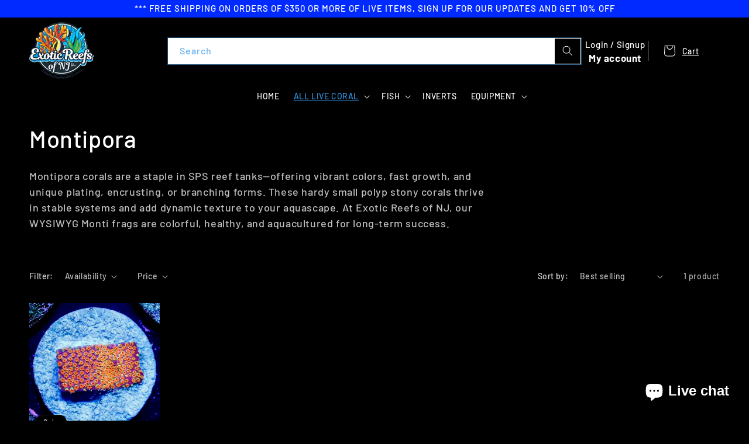

--- FILE ---
content_type: text/css
request_url: https://exoticreefsofnj.com/cdn/shop/t/3/assets/developer.css?v=138966578320353754691707165407
body_size: 343
content:
ul.list-menu.list-menu--inline>li a,ul.list-menu.list-menu--inline>li header-menu details summary{color:#fff!important}.tmenu_navbar .tmenu_item_level_0>a .tmenu_item_text{text-transform:uppercase!important}.tmenu_wrapper{padding:7px 0}.header-inline-menu-wrp{width:100%;background:#fff;margin:0 auto}.header-inline-menu-wrp nav.header__inline-menu{margin:0 auto}.header-inline-menu-wrp .header__menu-item,.header__menu-item:hover{color:#000;font-size:16px;text-transform:uppercase}.header-inline-menu-wrp ul.list-menu.list-menu--inline li{padding:10px 0}.header-search-form{display:none}.multi-col-image-with-text .multicolumn-card.content-container{display:flex}.multi-col-image-with-text .multicolumn-card.content-container>div{padding-left:0;padding-right:0;margin-left:0;margin-right:0}.multi-col-image-with-text .multicolumn-card__info{padding-left:15px!important}.multi-col-image-with-text .multicolumn-card__image-wrapper .media{padding-left:10px!important}.multi-col-image-with-text .multicolumn-card.content-container{padding:0 10px}.multi-col-image-with-text .multicolumn-card__info>:nth-child(2){margin-top:4px}.multi-col-image-with-text .multicolumn-card__info p{line-height:22px;font-weight:400}.multi-col-image-with-text .multicolumn-card__image-wrapper--third-width{max-width:70px}.slideshow__text-wrapper .banner__heading{margin-bottom:7px;color:inherit;color:#fff;font-size:64px;line-height:.8;font-weight:700}.slideshow__text-wrapper .banner__text{font-size:18px;color:#fff}.slideshow__text-wrapper .banner__buttons{position:relative;display:inline-block;line-height:48px;border-radius:2px;text-align:center;font-weight:500;font-size:16px;cursor:pointer;transition:background .25s ease-in-out,color .25s ease-in-out,box-shadow .25s ease-in-out}.slideshow__controls{position:absolute!important;bottom:10px;border:unset!important;left:0;right:0;z-index:11}.slideshow__controls button.slider-button{display:none}.slider-counter__link--dots .dot{width:12px!important;height:12px!important;border:3px solid #ffffff!important;transition:background .25s ease-in-out}.fera-review-body,.fera-truncatedText--truncated{color:#fff!important}@media screen and (min-width: 990px){.header-search-form{grid-area:sarchform;display:block}.header--top-left,.header--middle-left:not(.header--has-menu){grid-template-areas:"heading sarchform icons" "navigation navigation navigation";grid-template-columns:1fr 3fr 1fr;padding-top:0!important;padding-bottom:0!important}.header__icons details-modal.header__search{display:none!important}.header__icon{width:50%;color:#fff}span.header-login-account{display:block}.header__icons{width:100%}.header-search-form .search-modal__form{max-width:100%}span.header-login-account span{line-height:0;height:52%}span.header-login-account-t1{font-size:15px;font-weight:400}span.header-login-account-t2{font-size:17px;font-weight:600}a.header__icon.header__icon--account{text-decoration:none}.announcement-bar__message{font-size:15px;font-weight:500;font-style:normal;min-height:30px;padding:5px}.mega-menu__content{border:unset;padding-top:10px!important}.mega-menu__link--level-2{margin-bottom:10px}.mega-menu__link--level-2+ul li{padding:2px 0!important}.header-inline-menu-wrp li:first-child .header__menu-item{padding-left:0}sticky-header.header-wrapper{background:#000}.header-search-form button.search__button.field__button{background:#000!important;height:4.3rem;margin-top:1px;right:2px}.header-search-form .search__button .icon{color:#fff!important}.header__icon.header__icon--cart:before{position:absolute;content:"";left:0;top:calc(50% - 17px);background:#eeeeee4d;height:34px;width:1px}.header__icon.header__icon--cart{width:100px}.mobile-only{display:none!important}}@media screen and (max-width: 989px){.header-cart-text,.desktop-only{display:none!important}.slideshow.banner--medium .banner__content{min-height:500px!important}}
/*# sourceMappingURL=/cdn/shop/t/3/assets/developer.css.map?v=138966578320353754691707165407 */
